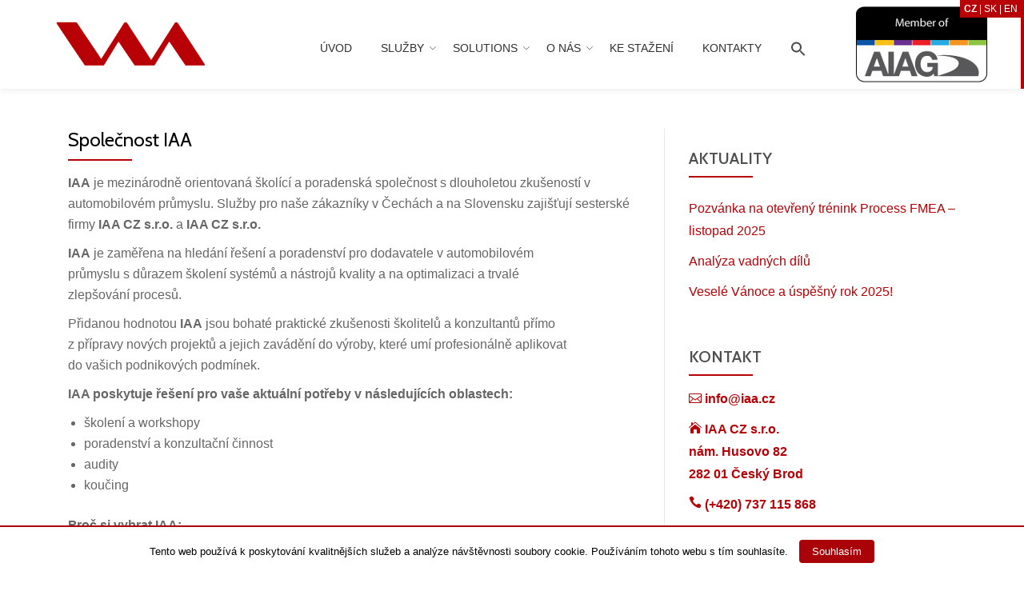

--- FILE ---
content_type: text/html; charset=UTF-8
request_url: https://www.iaa.cz/spolecnost-iaa/
body_size: 6513
content:
<!DOCTYPE html>
<html lang="cs-CZ" prefix="og: http://ogp.me/ns#">
<head>
<meta charset="UTF-8">
<meta name="viewport" content="width=device-width, initial-scale=1">
<link rel="icon" href="https://iaa.sk/wp-content/uploads/2017/12/iaa-icon.png" sizes="32x32" />
<link rel="icon" href="https://iaa.sk/wp-content/uploads/2017/12/iaa-icon.png" sizes="192x192" />
<link rel="profile" href="https://gmpg.org/xfn/11">
	<meta property="og:image" content="https://iaa.sk/wp-content/uploads/2017/12/iaa-icon.png">
<link rel="pingback" href="https://www.iaa.cz/xmlrpc.php">
<title>Společnost IAA | IAA CZ s.r.o.</title>

<!-- This site is optimized with the Yoast SEO plugin v9.0.2 - https://yoast.com/wordpress/plugins/seo/ -->
<link rel="canonical" href="https://www.iaa.cz/spolecnost-iaa/" />
<meta property="og:locale" content="cs_CZ" />
<meta property="og:type" content="article" />
<meta property="og:title" content="Společnost IAA | IAA CZ s.r.o." />
<meta property="og:description" content="IAA je mezinárodně orientovaná školící a poradenská společnost s dlouholetou zkušeností v automobilovém průmyslu. Služby pro naše zákazníky v Čechách a na Slovensku zajišťují sesterské firmy IAA CZ s.r.o. a IAA CZ s.r.o. IAA je zaměřena na hledání řešení a poradenství pro dodavatele v automobilovém průmyslu s důrazem školení systémů a nástrojů kvality a na optimalizaci &hellip;" />
<meta property="og:url" content="https://www.iaa.cz/spolecnost-iaa/" />
<meta property="og:site_name" content="IAA CZ s.r.o." />
<meta property="og:image" content="https://www.iaa.cz/wp-content/uploads/2023/08/UKAS-AND-ISO-9001-2015-RGB-300x214.jpg" />
<meta property="og:image:secure_url" content="https://www.iaa.cz/wp-content/uploads/2023/08/UKAS-AND-ISO-9001-2015-RGB-300x214.jpg" />
<meta name="twitter:card" content="summary_large_image" />
<meta name="twitter:description" content="IAA je mezinárodně orientovaná školící a poradenská společnost s dlouholetou zkušeností v automobilovém průmyslu. Služby pro naše zákazníky v Čechách a na Slovensku zajišťují sesterské firmy IAA CZ s.r.o. a IAA CZ s.r.o. IAA je zaměřena na hledání řešení a poradenství pro dodavatele v automobilovém průmyslu s důrazem školení systémů a nástrojů kvality a na optimalizaci [&hellip;]" />
<meta name="twitter:title" content="Společnost IAA | IAA CZ s.r.o." />
<meta name="twitter:image" content="https://www.iaa.cz/wp-content/uploads/2023/08/UKAS-AND-ISO-9001-2015-RGB-300x214.jpg" />
<script type='application/ld+json'>{"@context":"https:\/\/schema.org","@type":"Organization","url":"https:\/\/www.iaa.cz\/","sameAs":[],"@id":"https:\/\/www.iaa.cz\/#organization","name":"IAA CZ s.r.o.","logo":"https:\/\/www.iaa.cz\/wp-content\/uploads\/2018\/07\/logo-iaa.png"}</script>
<!-- / Yoast SEO plugin. -->

<link rel='dns-prefetch' href='//s.w.org' />
<link rel="alternate" type="application/rss+xml" title="IAA CZ s.r.o. &raquo; RSS zdroj" href="https://www.iaa.cz/feed/" />
<link rel="alternate" type="application/rss+xml" title="IAA CZ s.r.o. &raquo; RSS komentářů" href="https://www.iaa.cz/comments/feed/" />
		<script type="text/javascript">
			window._wpemojiSettings = {"baseUrl":"https:\/\/s.w.org\/images\/core\/emoji\/11\/72x72\/","ext":".png","svgUrl":"https:\/\/s.w.org\/images\/core\/emoji\/11\/svg\/","svgExt":".svg","source":{"concatemoji":"https:\/\/www.iaa.cz\/wp-includes\/js\/wp-emoji-release.min.js?ver=4.9.28"}};
			!function(e,a,t){var n,r,o,i=a.createElement("canvas"),p=i.getContext&&i.getContext("2d");function s(e,t){var a=String.fromCharCode;p.clearRect(0,0,i.width,i.height),p.fillText(a.apply(this,e),0,0);e=i.toDataURL();return p.clearRect(0,0,i.width,i.height),p.fillText(a.apply(this,t),0,0),e===i.toDataURL()}function c(e){var t=a.createElement("script");t.src=e,t.defer=t.type="text/javascript",a.getElementsByTagName("head")[0].appendChild(t)}for(o=Array("flag","emoji"),t.supports={everything:!0,everythingExceptFlag:!0},r=0;r<o.length;r++)t.supports[o[r]]=function(e){if(!p||!p.fillText)return!1;switch(p.textBaseline="top",p.font="600 32px Arial",e){case"flag":return s([55356,56826,55356,56819],[55356,56826,8203,55356,56819])?!1:!s([55356,57332,56128,56423,56128,56418,56128,56421,56128,56430,56128,56423,56128,56447],[55356,57332,8203,56128,56423,8203,56128,56418,8203,56128,56421,8203,56128,56430,8203,56128,56423,8203,56128,56447]);case"emoji":return!s([55358,56760,9792,65039],[55358,56760,8203,9792,65039])}return!1}(o[r]),t.supports.everything=t.supports.everything&&t.supports[o[r]],"flag"!==o[r]&&(t.supports.everythingExceptFlag=t.supports.everythingExceptFlag&&t.supports[o[r]]);t.supports.everythingExceptFlag=t.supports.everythingExceptFlag&&!t.supports.flag,t.DOMReady=!1,t.readyCallback=function(){t.DOMReady=!0},t.supports.everything||(n=function(){t.readyCallback()},a.addEventListener?(a.addEventListener("DOMContentLoaded",n,!1),e.addEventListener("load",n,!1)):(e.attachEvent("onload",n),a.attachEvent("onreadystatechange",function(){"complete"===a.readyState&&t.readyCallback()})),(n=t.source||{}).concatemoji?c(n.concatemoji):n.wpemoji&&n.twemoji&&(c(n.twemoji),c(n.wpemoji)))}(window,document,window._wpemojiSettings);
		</script>
		<style type="text/css">
img.wp-smiley,
img.emoji {
	display: inline !important;
	border: none !important;
	box-shadow: none !important;
	height: 1em !important;
	width: 1em !important;
	margin: 0 .07em !important;
	vertical-align: -0.1em !important;
	background: none !important;
	padding: 0 !important;
}
</style>
<link rel='stylesheet' id='add-search-to-menu-styles-css'  href='https://www.iaa.cz/wp-content/plugins/add-search-to-menu/public/css/add-search-to-menu.css?ver=3.2' type='text/css' media='all' />
<link rel='stylesheet' id='cookielawinfo-style-css'  href='https://www.iaa.cz/wp-content/plugins/cookie-law-info/css/cli-style.css?ver=1.6.3' type='text/css' media='all' />
<link rel='stylesheet' id='parallax-one-bootstrap-style-css'  href='https://www.iaa.cz/wp-content/themes/Parallax-One/css/bootstrap.min.css?ver=3.3.1' type='text/css' media='all' />
<link rel='stylesheet' id='parallax-one-style-css'  href='https://www.iaa.cz/wp-content/themes/Parallax-One/style.css?ver=1.0.0' type='text/css' media='all' />
<script type='text/javascript' src='https://www.iaa.cz/wp-includes/js/jquery/jquery.js?ver=1.12.4'></script>
<script type='text/javascript' src='https://www.iaa.cz/wp-includes/js/jquery/jquery-migrate.min.js?ver=1.4.1'></script>
<script type='text/javascript'>
/* <![CDATA[ */
var Cli_Data = {"nn_cookie_ids":null};
/* ]]> */
</script>
<script type='text/javascript' src='https://www.iaa.cz/wp-content/plugins/cookie-law-info/js/cookielawinfo.js?ver=1.6.3'></script>
<link rel='https://api.w.org/' href='https://www.iaa.cz/wp-json/' />
<link rel="EditURI" type="application/rsd+xml" title="RSD" href="https://www.iaa.cz/xmlrpc.php?rsd" />
<link rel="wlwmanifest" type="application/wlwmanifest+xml" href="https://www.iaa.cz/wp-includes/wlwmanifest.xml" /> 
<meta name="generator" content="WordPress 4.9.28" />
<link rel='shortlink' href='https://www.iaa.cz/?p=816' />
<link rel="alternate" type="application/json+oembed" href="https://www.iaa.cz/wp-json/oembed/1.0/embed?url=https%3A%2F%2Fwww.iaa.cz%2Fspolecnost-iaa%2F" />
<link rel="alternate" type="text/xml+oembed" href="https://www.iaa.cz/wp-json/oembed/1.0/embed?url=https%3A%2F%2Fwww.iaa.cz%2Fspolecnost-iaa%2F&#038;format=xml" />
<meta name="cdp-version" content="1.3.1" /><!--[if lt IE 9]>
<script src="https://www.iaa.cz/wp-content/themes/Parallax-One/js/html5shiv.min.js"></script>
<![endif]-->
<!-- Tracking code easily added by NK Google Analytics -->
<script type="text/javascript"> 
(function(i,s,o,g,r,a,m){i['GoogleAnalyticsObject']=r;i[r]=i[r]||function(){ 
(i[r].q=i[r].q||[]).push(arguments)},i[r].l=1*new Date();a=s.createElement(o), 
m=s.getElementsByTagName(o)[0];a.async=1;a.src=g;m.parentNode.insertBefore(a,m) 
})(window,document,'script','https://www.google-analytics.com/analytics.js','ga'); 
ga('create', 'UA-114575180-5', 'auto'); 
ga('send', 'pageview'); 
</script> 
</head>

<body data-rsssl=1 class="page-template-default page page-id-816">

	<!-- =========================
     PRE LOADER       
    ============================== -->

						

	<!-- =========================
     SECTION: HOME / HEADER  
    ============================== -->
	<header class="header header-style-one" data-stellar-background-ratio="0.5" id="home">
							
        <!-- COLOR OVER IMAGE -->
        		<div class="overlay-layer-nav sticky-navigation-open">			
			
            <!-- STICKY NAVIGATION -->
            <div class="navbar navbar-inverse bs-docs-nav navbar-fixed-top sticky-navigation appear-on-scroll" role="navigation">
				<!-- CONTAINER -->
                <div class="container">

			<div id="telefon-jazyky">
							<p class="cislo">
								<a href="https://iaa.cz" class="white"><strong>CZ</strong></a> | <a href="http://iaa.sk" class="white">SK</a> | <a href="http://en.iaa.sk" class="white">EN</a>
							</p>
				</div>
					
                    <div class="navbar-header">
                        
                        <!-- LOGO ON STICKY NAV BAR -->
                        <button type="button" class="navbar-toggle" data-toggle="collapse" data-target="#stamp-navigation">
                            <span class="sr-only">Toggle navigation</span>
                            <span class="icon-bar"></span>
                            <span class="icon-bar"></span>
                            <span class="icon-bar"></span>
                        </button>
                     
                        <!-- LOGO -->
						
						<a href="https://www.iaa.cz/" class="navbar-brand" title="IAA CZ s.r.o."><img src="https://www.iaa.cz/wp-content/uploads/2018/07/logo-iaa.png" alt="IAA CZ s.r.o."></a><div class="header-logo-wrap paralax_one_only_customizer"><h1 class='site-title'><a href='https://www.iaa.cz/' title='IAA CZ s.r.o.' rel='home'>IAA CZ s.r.o.</a></h1><h2 class='site-description'>Školení, poradenství a konzultační činnost</h2></div>
                    </div>
                    
                    <!-- MENU -->
                    <div class="navbar-collapse collapse" id="stamp-navigation">		
						<div id="telefon-jazyky-m">
							<p class="cislo">
								<a href="https://iaa.cz" class=""><strong>CZ</strong></a> | <a href="http://iaa.sk" class="">SK</a> | <a href="http://en.iaa.sk" class="">EN</a>
							</p>
				</div>
    					<div id="menutop">

    					<ul id="menu-main-menu" class="nav navbar-nav navbar-right main-navigation small-text"><li id="menu-item-44" class="menu-item menu-item-type-custom menu-item-object-custom menu-item-44"><a href="https://iaa.cz">Úvod</a></li>
<li id="menu-item-113" class="menu-item menu-item-type-post_type menu-item-object-page menu-item-has-children menu-item-113"><a href="https://www.iaa.cz/skoleni/">Služby</a>
<ul class="sub-menu">
	<li id="menu-item-43" class="menu-item menu-item-type-post_type menu-item-object-page menu-item-has-children menu-item-43"><a href="https://www.iaa.cz/skoleni/">Školení</a>
	<ul class="sub-menu">
		<li id="menu-item-532" class="menu-item menu-item-type-post_type menu-item-object-page menu-item-532"><a href="https://www.iaa.cz/management-systems/">Management systems</a></li>
		<li id="menu-item-531" class="menu-item menu-item-type-post_type menu-item-object-page menu-item-531"><a href="https://www.iaa.cz/auditing/">Auditing</a></li>
		<li id="menu-item-530" class="menu-item menu-item-type-post_type menu-item-object-page menu-item-530"><a href="https://www.iaa.cz/tools/">Tools</a></li>
		<li id="menu-item-529" class="menu-item menu-item-type-post_type menu-item-object-page menu-item-529"><a href="https://www.iaa.cz/other/">Other</a></li>
	</ul>
</li>
	<li id="menu-item-42" class="menu-item menu-item-type-post_type menu-item-object-page menu-item-42"><a href="https://www.iaa.cz/audity/">Audity</a></li>
	<li id="menu-item-41" class="menu-item menu-item-type-post_type menu-item-object-page menu-item-41"><a href="https://www.iaa.cz/poradenstvi/">Poradenství</a></li>
</ul>
</li>
<li id="menu-item-38" class="menu-item menu-item-type-post_type menu-item-object-page menu-item-has-children menu-item-38"><a href="https://www.iaa.cz/asi-datamyte/">Solutions</a>
<ul class="sub-menu">
	<li id="menu-item-37" class="menu-item menu-item-type-post_type menu-item-object-page menu-item-37"><a href="https://www.iaa.cz/software/">Software</a></li>
	<li id="menu-item-36" class="menu-item menu-item-type-post_type menu-item-object-page menu-item-36"><a href="https://www.iaa.cz/hardware/">Hardware</a></li>
</ul>
</li>
<li id="menu-item-801" class="menu-item menu-item-type-post_type menu-item-object-page current-menu-ancestor current-menu-parent current_page_parent current_page_ancestor menu-item-has-children menu-item-801"><a href="https://www.iaa.cz/o-nas/">O nás</a>
<ul class="sub-menu">
	<li id="menu-item-820" class="menu-item menu-item-type-post_type menu-item-object-page current-menu-item page_item page-item-816 current_page_item menu-item-820"><a href="https://www.iaa.cz/spolecnost-iaa/">Společnost IAA</a></li>
	<li id="menu-item-821" class="menu-item menu-item-type-post_type menu-item-object-page menu-item-821"><a href="https://www.iaa.cz/nasi-skolitele/">Naši školitelé</a></li>
</ul>
</li>
<li id="menu-item-39" class="menu-item menu-item-type-post_type menu-item-object-page menu-item-39"><a href="https://www.iaa.cz/training-program-iaa-cz/">Ke stažení</a></li>
<li id="menu-item-40" class="menu-item menu-item-type-post_type menu-item-object-page menu-item-40"><a href="https://www.iaa.cz/kontakty/">Kontakty</a></li>
<li class="astm-search-menu astm-search-menu dropdown"><a title="" href="#"><svg width="20" height="20" class="search-icon" role="img" viewBox="2 9 20 5">
							<path class="search-icon-path" d="M15.5 14h-.79l-.28-.27C15.41 12.59 16 11.11 16 9.5 16 5.91 13.09 3 9.5 3S3 5.91 3 9.5 5.91 16 9.5 16c1.61 0 3.09-.59 4.23-1.57l.27.28v.79l5 4.99L20.49 19l-4.99-5zm-6 0C7.01 14 5 11.99 5 9.5S7.01 5 9.5 5 14 7.01 14 9.5 11.99 14 9.5 14z"></path></svg></a><form role="search" method="get" class="search-form" action="https://www.iaa.cz/">
				<label>
					<span class="screen-reader-text">Vyhledávání</span>
					<input type="search" class="search-field" placeholder="Hledat &hellip;" value="" name="s" />
				</label>
				<input type="submit" class="search-submit" value="Hledat" />
			</form></li></ul>														
						</div>
											<div id="logo-aiag">
							<img src="https://iaa.sk/wp-content/uploads/2018/08/aiag-logo.png" alt="logo AIAG">
					</div>

                    </div>

					<!-- /END MENU -->
                </div>
                <!-- /END CONTAINER -->

            </div>

            <!-- /END STICKY NAVIGATION -->
	</div>
	<!-- /END COLOR OVER IMAGE -->
</header>
<!-- /END HOME / HEADER  -->

<div class="content-wrap">
	<div class="container">

		<div id="primary" class="content-area col-md-8">
			<main id="main" class="site-main" role="main">

			
				
<article id="post-816" class="post-816 page type-page status-publish hentry">
	<header class="entry-header">
		<h1 class="entry-title single-title">Společnost IAA</h1>		<div class="colored-line-left"></div>
		<div class="clearfix"></div>
	</header><!-- .entry-header -->

	<div class="entry-content content-page">
		<p><strong>IAA</strong> je mezinárodně orientovaná školící a poradenská společnost s dlouholetou zkušeností v automobilovém průmyslu. Služby pro naše zákazníky v Čechách a na Slovensku zajišťují sesterské firmy <strong>IAA CZ s.r.o.</strong> a <strong>IAA CZ s.r.o.</strong></p>
<p><strong>IAA</strong> je zaměřena na hledání řešení a poradenství pro dodavatele v automobilovém<br />
průmyslu s důrazem školení systémů a nástrojů kvality a na optimalizaci a trvalé<br />
zlepšování procesů.</p>
<p>Přidanou hodnotou <strong>IAA</strong> jsou bohaté praktické zkušenosti školitelů a konzultantů přímo<br />
z přípravy nových projektů a jejich zavádění do výroby, které umí profesionálně aplikovat<br />
do vašich podnikových podmínek.</p>
<p><strong>IAA poskytuje řešení pro vaše aktuální potřeby v následujících oblastech:</strong></p>
<ul>
<li>školení a workshopy</li>
<li>poradenství a konzultační činnost</li>
<li>audity</li>
<li>koučing</li>
</ul>
<p><strong>Proč si vybrat IAA:</strong></p>
<ul>
<li>dlouholeté zkušenosti v automobilovém průmyslu</li>
<li>komplexní služby profesionálů</li>
<li>certifikovaní auditoři</li>
<li>zkušení senior inženýři</li>
<li>firma má certifikovaný systém managementu jakosti podle ISO 9001: 2015</li>
</ul>
<p><img class="alignleft wp-image-1106 size-medium" src="https://www.iaa.cz/wp-content/uploads/2023/08/UKAS-AND-ISO-9001-2015-RGB-300x214.jpg" alt="" width="300" height="214" /></p>
			</div><!-- .entry-content -->

	<footer class="entry-footer">
			</footer><!-- .fentry-footer -->
</article><!-- #post-## -->

				
			
			</main><!-- #main -->
		</div><!-- #primary -->

		
<div id="secondary" class="col-md-4 widget-area" role="complementary">
			<aside id="recent-posts-2" class="widget widget_recent_entries">		<h2 class="widget-title">AKTUALITY</h2><div class="colored-line-left"></div><div class="clearfix widget-title-margin"></div>		<ul>
											<li>
					<a href="https://www.iaa.cz/2025/09/26/pozvanka-na-otevreny-trenink-process-fmea-listopad-2025/">Pozvánka na otevřený trénink Process FMEA – listopad 2025</a>
									</li>
											<li>
					<a href="https://www.iaa.cz/2025/02/25/analyza-vadnych-dilu/">Analýza vadných dílů</a>
									</li>
											<li>
					<a href="https://www.iaa.cz/2024/12/16/vesele-vanoce-a-uspesny-rok-2025/">Veselé Vánoce a úspěšný rok 2025!</a>
									</li>
					</ul>
		</aside><aside id="text-2" class="widget widget_text"><h2 class="widget-title">Kontakt</h2><div class="colored-line-left"></div><div class="clearfix widget-title-margin"></div>			<div class="textwidget"><p class="strong colored-text"><span class="icon-mail-alt colored-text"></span> info@iaa.cz </p>
<p class="strong colored-text"><span class="icon-icon-house colored-text"></span> IAA CZ s.r.o.<br />
nám. Husovo 82<br />
282 01 Český Brod</p>
<p class="strong colored-text"><span class="icon-icon-phone colored-text"></span> (+420) 737 115 868</p>
</div>
		</aside></div><!-- #secondary -->

	</div>
</div><!-- .content-wrap -->


    <footer id="bottom-box">

        <div class="container">

	
	        <div class="powered-by col-8">
				<p class="fl-left">
					<img src="https://iaa.sk/wp-content/uploads/2017/12/logo-iaa.png" width="90px"><span class="odstrel">IAA SK s.r.o. | Tvorba webových stránek <a href="http://smartcreative.cz" class="white">SMARTcreative.cz</a></span>
				</p>
				<p class="fl-right">
					<a href="https://iaa.cz/skoleni/" class="white">ŠKOLENÍ</a> | <a href="https://iaa.cz/audity" class="white">AUDITY</a> | <a href="https://iaa.cz/poradenstvi" class="white">PORADENSTVÍ</a> | <a href="https://www.iaa.cz/asi-datamyte/" class="white">ASI DATAMYTE </a> | <a href="https://iaa.cz/ke-stazeni/" class="white">KE STAŽENÍ</a> | <a href="https://iaa.cz/kontakty" class="white">KONTAKTY</a>
				</p> 
	        </div>

	    </div><!-- container -->

    </footer>

	<div id="cookie-law-info-bar"><span>Tento web používá k poskytování kvalitnějších služeb a analýze návštěvnosti soubory cookie. Používáním tohoto webu s tím souhlasíte. <a href="#"  class="cookie_action_close_header medium cli-plugin-button cli-plugin-main-button" >Souhlasím</a></span></div>		
		<script type="text/javascript">
			//<![CDATA[
			jQuery(document).ready(function() {
				cli_show_cookiebar({
					settings: '{"animate_speed_hide":"500","animate_speed_show":"500","background":"#fff","border":"#a90209","border_on":true,"button_1_button_colour":"#a90209","button_1_button_hover":"#870207","button_1_link_colour":"#fff","button_1_as_button":true,"button_2_button_colour":"#333","button_2_button_hover":"#292929","button_2_link_colour":"#444","button_2_as_button":false,"button_3_button_colour":"#000","button_3_button_hover":"#000000","button_3_link_colour":"#fff","button_3_as_button":true,"font_family":"inherit","header_fix":false,"notify_animate_hide":true,"notify_animate_show":false,"notify_div_id":"#cookie-law-info-bar","notify_position_horizontal":"right","notify_position_vertical":"bottom","scroll_close":false,"scroll_close_reload":false,"accept_close_reload":false,"showagain_tab":false,"showagain_background":"#fff","showagain_border":"#000","showagain_div_id":"#cookie-law-info-again","showagain_x_position":"100px","text":"#000","show_once_yn":false,"show_once":"10000"}'
				});
			});
			//]]>
		</script>
		
		<script type='text/javascript' src='https://www.iaa.cz/wp-content/plugins/add-search-to-menu/public/js/add-search-to-menu.js?ver=3.2'></script>
<script type='text/javascript' src='https://www.iaa.cz/wp-content/themes/Parallax-One/js/bootstrap.min.js?ver=3.3.5'></script>
<script type='text/javascript' src='https://www.iaa.cz/wp-content/themes/Parallax-One/js/custom.all.js?ver=1.0.0'></script>
<script type='text/javascript' src='https://www.iaa.cz/wp-content/themes/Parallax-One/js/skip-link-focus-fix.js?ver=1.0.0'></script>
<script type='text/javascript' src='https://www.iaa.cz/wp-includes/js/wp-embed.min.js?ver=4.9.28'></script>
<style type="text/css"></style>
</body>
</html>


--- FILE ---
content_type: text/plain
request_url: https://www.google-analytics.com/j/collect?v=1&_v=j102&a=1185712752&t=pageview&_s=1&dl=https%3A%2F%2Fwww.iaa.cz%2Fspolecnost-iaa%2F&ul=en-us%40posix&dt=Spole%C4%8Dnost%20IAA%20%7C%20IAA%20CZ%20s.r.o.&sr=1280x720&vp=1280x720&_u=IEBAAEABAAAAACAAI~&jid=1311473217&gjid=592721239&cid=1585264180.1769959366&tid=UA-114575180-5&_gid=542411902.1769959366&_r=1&_slc=1&z=1927604709
body_size: -448
content:
2,cG-6F5MS7R877